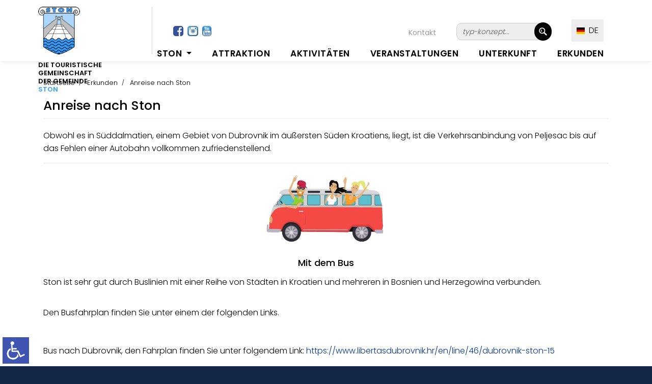

--- FILE ---
content_type: text/html; charset=UTF-8
request_url: https://www.ston.hr/?u=kako-doci-do-stona/de/st/94/219&n=1
body_size: 7929
content:
<!DOCTYPE html>
<html lang="de">
  <head>
    <meta charset="utf-8">
    <meta name="viewport" content="width=device-width, initial-scale=1.0, maximum-scale=1.0, user-scalable=0" />
    <link rel="shortcut icon" href="https://www.ston.hr/favicon.png?ver=2023-06-03-12:37:31" />
    <link rel="apple-touch-icon" href="https://www.ston.hr/favicon_60.png?ver=2023-06-03-12:37:31">
    <link rel="apple-touch-icon" sizes="76x76" href="https://www.ston.hr/favicon_76.png?ver=2023-06-03-12:37:31">
    <link rel="apple-touch-icon" sizes="120x120" href="https://www.ston.hr/favicon_120.png?ver=2023-06-03-12:37:31">
    <link rel="apple-touch-icon" sizes="152x152" href="https://www.ston.hr/favicon_152.png?ver=2023-06-03-12:37:31">
    <title>Erkunden / Anreise nach Ston | TZO Ston</title>
    <meta name="description" content="Obwohl es in Süddalmatien, einem Gebiet von Dubrovnik im äußersten Süden Kroatiens, liegt, ist die Verkehrsanbindung von Peljesac bis auf das Fehlen einer Autobahn vollkommen zufriedenstellend." />
    <meta name="keywords" content="turistička zajenica općine Ston" />
    <meta property="og:url" content="https://www.ston.hr/?u=kako-doci-do-stona/de/st/94/219&n=1" />
	<meta property="og:type" content="website" />
    <meta property="og:image" content="objekti/naslovna/bus-2678668_960_720_1667992824.jpg" />
    <meta property="og:title" content="Erkunden / Anreise nach Ston | TZO Ston" />
    <meta property="og:description" content="Obwohl es in Süddalmatien, einem Gebiet von Dubrovnik im äußersten Süden Kroatiens, liegt, ist die Verkehrsanbindung von Peljesac bis auf das Fehlen einer Autobahn vollkommen zufriedenstellend." />
    <meta property="og:site_name" content="ston.hr" />
        <meta name="robots" content="noindex, nofollow" />
        <link href="https://fonts.googleapis.com/css?family=Poppins:100,200,300,400,500,600,700,800,900&display=swap" rel="stylesheet">
    <link href="https://www.ston.hr/vendor/bootstrap/css/bootstrap.min.css?ver=2023-06-03-12:37:311769092955" rel="stylesheet">
    <link rel="stylesheet" href="https://www.ston.hr/assets/css/fontawesome.css">
    <link rel="stylesheet" href="https://www.ston.hr/style.css?ver=2023-06-03-12:37:31">
    <link rel="stylesheet" href="https://www.ston.hr/assets/css/owl.css">
  </head>
<body id="text_size">
<style>
/* crno_bijelo */ 
body.crno_bijelo {
  background-color:#ffffff;
  color:#575757;
}
body.crno_bijelo p {
  color:#575757!important;
}
body.crno_bijelo div {
  background-color:#ffffff!important;
  background-image:none!important;
}
body.crno_bijelo div ul li {
  background-color:#ffffff!important;
  background-image:none!important;
}
body.crno_bijelo img {
  filter: grayscale(100%)!important;
}
body.crno_bijelo a {
  color:#575757;
}
/* crno_bijelo kraj */ 


/* visoki_kontrast */  
body.visoki_kontrast {
  background-color:#000000;
  color:#ffffff!important;
}
body.visoki_kontrast div {
  background-color:#000000!important;
  background-image:none!important;
}
body.visoki_kontrast p {
  color:#ffffff!important;
}
body.visoki_kontrast div p {
  color:#ffffff!important;
}
body.visoki_kontrast div ul li {
  background-color:#000000!important;
  background-image:none!important;
}
body.visoki_kontrast a {
  color:#0080FF!important;
}
/* visoki_kontrast kraj */ 

/* negativni_kontrast */  
body.negativni_kontrast {
  background-color:#000000!important;
  color:#ffffff!important;
}
body.negativni_kontrast p {
  color:#ffffff!important;
}
body.negativni_kontrast div {
  background-color:#000000!important;
  background-image:none!important;
}
body.negativni_kontrast div ul li {
  background-color:#000000!important;
  background-image:none!important;
}
body.negativni_kontrast a {
  color:#FFFF00!important;
}
/* negativni_kontrast kraj */ 


/* svjetla_pozadina */  
body.svjetla_pozadina {
  background-color:#ffffff!important;
  color:#000000!important;
}
body.svjetla_pozadina p {
  color:#000000!important;
}
body.svjetla_pozadina div {
  background-color:#ffffff!important;
  background-image:none!important;
}
body.svjetla_pozadina div ul li {
  background-color:#ffffff!important;
  background-image:none!important;
}
body.svjetla_pozadina a {
  color:#000000!important;
}
/* svjetla_pozadina kraj */  

/* visoki_kontrast */  
body.podcrtano {
}
body.podcrtano a {
	text-decoration:underline!important;
}
/* visoki_kontrast kraj */ 
</style>
    <!-- loading prije svega -->
    <!--
    <div id="preloader">
        <div class="jumper">
            <div></div>
            <div></div>
            <div></div>
        </div>
    </div>-->
    <!-- loading prije svega -->
    
     
    <!-- heder -->
    <header style="background-color:#FFFFFF;" class="background-header">
      <nav class="navbar navbar-expand-lg">
         <div class="container" style="margin-top:20px;">
         
         <div style="position:relative;" class="prikazuj_desktop">
            <div style="clear:both; margin-top:-60px; margin-left:295px; position:absolute; width:700px; height:30px;" align="right">
            		 
                     <div style="float:left; margin-top:-5px; margin-left:-30px;"><a target="_blank" href="https://www.facebook.com/StonTouristBoard/"><img class="za_sliku rub" src="images/facebook.jpg" height="20" /></a>&nbsp; <a target="_blank" href="https://www.instagram.com/visitston/"><img class="za_sliku rub" src="images/instagram.png?ver=1" height="20" /></a>&nbsp; <a target="_blank" href="https://www.youtube.com/channel/UCi_VJ8uJRkOhtjZjFUxPLQA"><img class="za_sliku rub" src="images/youtube-icon.png?ver=1" height="20" /></a></div>
                     
                     <div style="float:right;">	
                     <!-- FORMA TRAZILICA -->
                <div style="border:1px #CCCCCC solid; width:174px; background-color:#EEEEEE; margin-top:-8px; margin-bottom:10px;" class="rub_veci">
<form name="obicna" id="obicna" action="" method="ger" style="padding:0px; margin:0px;">

<input type="hidden" name="cx" value="011486306730154206824:_fw1bubo2dk" />
<input type="hidden" name="cof" value="FORID:11" />
<input type="hidden" name="ie" value="utf-8" /> 
<input type="hidden" name="ispis" value="staticna" />
<input type="hidden" name="id" value="82" />
<input type="hidden" name="l" value="de" />
<input name="trazi" value=" &nbsp; " type="submit" class="trazilica_gumb"/>
    <input name="q" id="q" value="typ-konzept..." onFocus="if(this.value=='typ-konzept...') this.value=''; " onBlur="if(this.value=='') this.value='typ-konzept...';" type="text" class="trazilica_polje rub_veci" style="background-color:#EEEEEE;" />
     <div style="clear:both;"></div>
</form>
</div>    
<!-- FORAM TRAZLICA KRAJ --></div>
            		<div style="float:right; margin-right:40px; margin-top:3px;">
                    <div style="color:#9B9999; font-size:14px; line-height:17px; text-decoration:none;"><a href="https://www.ston.hr/?u=kontakt/de/st/96/219" class="linkovi_prva_stranica">Kontakt</a></div>
                    </div>
                    <div style="clear:both;"></div>
            </div>
            
            <div style="margin-top:-85px; margin-left:990px; position:absolute; z-index:999; width:120px; height:30px;">
            	
                <div class="meni_jezik" style="z-index:999; ">        
        <ul>
            <li><a href="javascript:();"><img alt="DE" src="images/njemacki.jpg?ver=16" width="16" /> &nbsp;DE</a> 
            <ul>
            	<li><a href="https://www.ston.hr/?u=kako-doci-do-stona/hr/st/94/219&n=1"><img alt="HR" src="images/hrvatski.jpg?ver=16" width="16" /> &nbsp;Hrvatski</a></li>                <li><a href="https://www.ston.hr/?u=kako-doci-do-stona/en/st/94/219&n=1"><img alt="EN" src="images/engleski.jpg?ver=16" width="16" /> &nbsp;English</a></li>                                <li><a href="https://www.ston.hr/?u=kako-doci-do-stona/ce/st/94/219&n=1"><img alt="ČE" src="images/ceski.jpg?ver=16" width="16" /> &nbsp;Čeština</a></li>                <li><a href="https://www.ston.hr/?u=kako-doci-do-stona/fr/st/94/219&n=1"><img alt="FR" src="images/francuski.jpg?ver=16" width="16" /> &nbsp;Français</a></li>                <li><a href="https://www.ston.hr/?u=kako-doci-do-stona/it/st/94/219&n=1"><img alt="IT" src="images/talijanski.jpg?ver=16" width="16" /> &nbsp;Italiano</a></li> 
            </ul></li>
         </ul></div> 
                
            </div>
            
          </div>
          
           
         
          <a class="navbar-brand" href="https://www.ston.hr/?l=de"><div class="logo_top">
          		<div style="float:left; margin-right:10px;"><img src="images/logo_ston.png" height="94"></div> 
            	<div class="prikazuj_desktop" style="float:left; margin-top:13px; font-size:13px; line-height:16px; font-weight:600; color:#000000; padding-right:10px;" align="left">DIE TOURISTISCHE<br>GEMEINSCHAFT<br>DER GEMEINDE<br><span style="color:#35A2FF;">STON</span></div>
                <div class="prikazuj_mobitel" style="float:left; margin-top:13px; font-size:13px; line-height:16px; font-weight:600; color:#000000; padding-right:10px;" align="left">DIE TOURISTISCHE<br>GEMEINSCHAFT DER<br>GEMEINDE <span style="color:#35A2FF;">STON</span></div>
                <div style="clear:both;"></div>
          </div></a>
          
          <div style="margin-top:-24px; right:70px; position:absolute; z-index:999; width:120px; height:30px;" class="prikazuj_mobitel">
            	
                <div class="meni_jezik_manji" style="z-index:999; ">        
        <ul>
            <li><a href="javascript:();"><img alt="DE" src="images/njemacki.jpg?ver=16" width="16" /> DE</a> 
            <ul>
            	<li><a href="https://www.ston.hr/?u=kako-doci-do-stona/hr/st/94/219&n=1"><img alt="HR" src="images/hrvatski.jpg?ver=16" width="16" /> &nbsp;Hrvatski</a></li>                <li><a href="https://www.ston.hr/?u=kako-doci-do-stona/en/st/94/219&n=1"><img alt="EN" src="images/engleski.jpg?ver=16" width="16" /> &nbsp;English</a></li>                                <li><a href="https://www.ston.hr/?u=kako-doci-do-stona/ce/st/94/219&n=1"><img alt="ČE" src="images/ceski.jpg?ver=16" width="16" /> &nbsp;Čeština</a></li>                <li><a href="https://www.ston.hr/?u=kako-doci-do-stona/fr/st/94/219&n=1"><img alt="FR" src="images/francuski.jpg?ver=16" width="16" /> &nbsp;Français</a></li>                <li><a href="https://www.ston.hr/?u=kako-doci-do-stona/it/st/94/219&n=1"><img alt="IT" src="images/talijanski.jpg?ver=16" width="16" /> &nbsp;Italiano</a></li> 
            </ul></li>
         </ul></div> 
                
            </div>
          
          <button class="navbar-toggler" type="button" data-toggle="collapse" data-target="#navbarResponsive" aria-controls="navbarResponsive" aria-expanded="false" aria-label="Toggle navigation">
            <span class="navbar-toggler-icon"></span>
          </button>
          <div class="collapse navbar-collapse" id="navbarResponsive">
             <ul class="navbar-nav ml-auto">
                <li class="nav-item active" style="margin-top:0px; padding:0px;">
                    <a class="nav-link" href="#" style="cursor:auto; border-bottom:3px transparent solid;">&nbsp;</a> 
                      <span class="sr-only"></span>
                </li> 
				
                 <li class="nav-item dropdown">
                 	
                    <div style="margin-top:-43px; left:65px; position:absolute; z-index:999; width:80px; height:30px;" class="prikazuj_mobitel">
                    	<a target="_blank" href="https://www.facebook.com/StonTouristBoard/"><img class="za_sliku rub" src="images/facebook.jpg" height="20" /></a>&nbsp; <a target="_blank" href="https://www.instagram.com/visitston/"><img class="za_sliku rub" src="images/instagram.png?ver=1" height="20" /></a>&nbsp; <a target="_blank" href="https://www.youtube.com/channel/UCi_VJ8uJRkOhtjZjFUxPLQA"><img class="za_sliku rub" src="images/youtube-icon.png?ver=1" height="20" /></a>
                    </div>
                    
                 	 <div style="margin-top:-55px; right:10px; position:absolute; z-index:999; width:175px; height:30px;" class="prikazuj_mobitel">
                     	<div style="border:1px #CCCCCC solid; margin-top:10px; margin-bottom:10px; background-color:#EEEEEE;" class="rub_veci">
<form name="obicna" id="obicna" action="" method="ger" style="padding:0px; margin:0px;">

<input type="hidden" name="cx" value="011486306730154206824:_fw1bubo2dk" />
<input type="hidden" name="cof" value="FORID:11" />
<input type="hidden" name="ie" value="utf-8" /> 
<input type="hidden" name="ispis" value="staticna" />
<input type="hidden" name="id" value="82" />
<input type="hidden" name="l" value="de" />
<input name="trazi" value=" &nbsp; " type="submit" class="trazilica_gumb"/>
    <input name="q" id="q" value="typ-konzept..." onFocus="if(this.value=='typ-konzept...') this.value=''; " onBlur="if(this.value=='') this.value='typ-konzept...';" type="text" class="trazilica_polje rub_veci" style="background-color:#eeeeee;" />
     <div style="clear:both;"></div>
</form>
</div>
                     </div>
                 
                     <a style="font-weight:600; text-transform: uppercase;" class="nav-link dropdown-toggle" data-toggle="dropdown" href="#" role="button" aria-haspopup="true" aria-expanded="false">Ston&nbsp;</a>
                    
                    <div class="dropdown-menu">
                      	
                      <a class="dropdown-item" href="https://www.ston.hr/?u=besuchen-sie-das-ston-gebiet-wir-leben-es-sie-werden-es-lieben/de/st/175/215">Besuchen Sie das Ston Gebiet – Wir leben es , Sie werden es lieben!</a>
                      	
                      <a class="dropdown-item" href="https://www.ston.hr/?u=destinationen/de/st/25">Destinationen</a>
                                          </div>
                </li>
                
               <li class="nav-item"><a style="font-weight:600; text-transform: uppercase;" class="nav-link" href="https://www.ston.hr/?u=attraktion/de/st/228">Attraktion</a></li>  
                  
               <li class="nav-item"><a style="font-weight:600; text-transform: uppercase;" class="nav-link" href="https://www.ston.hr/?u=aktivitaten/de/st/26">Aktivitäten</a></li>
               
                              
               <li class="nav-item"><a style="font-weight:600; text-transform: uppercase;" class="nav-link" href="https://www.ston.hr/?u=veranstaltungen/de/do/217">Veranstaltungen</a></li>
               
               <li class="nav-item"><a style="font-weight:600; text-transform: uppercase;" class="nav-link" href="https://www.ston.hr/?u=unterkunft/de/sm/218">Unterkunft</a></li>
               
               <li class="nav-item"><a style="font-weight:600; text-transform: uppercase;" class="nav-link" href="https://www.ston.hr/?u=erkunden/de/st/219">Erkunden</a></li>
                                                   </ul>
          </div> 
        </div>
      </nav>
    </header>
    
    <!--
    <div style="height:120px;"></div>
     
    <div style="background-color:#f2f2f2; margin-bottom:-120px;" align="center">
    <div class="max_width">
        <div style="padding:10px;" align="right">   
        	####
        </div>
    </div>
    </div>
    --> 

     
      
    
<div class="banner"></div>
<script>
	function prikazi_slike(){
		document.getElementById('prikazi_vise_slika').style.display = 'block'; 
		document.getElementById('link_prikazi_vise_slika').style.display = 'none'; 
	}
</script>
<div style="background-image: linear-gradient(#ffffff, #ffffff);">
<!-- koja strana -->
	<!--<div style="height:40px;"></div>-->
      
     
    <div class="breadcrumb-section">
        <div class="container">
            <div class="row" align="left">
                <div class="col-lg-12" align="left">
                    <div class="breadcrumb-text" style="padding:10px; text-align:left;" align="left"> 
                    
                    	<div class="bt-option">
                            <a href="https://www.ston.hr/">Startseite</a>
                                                                                      
                            <a href="https://www.ston.hr/?u=erkunden/de/st/219">Erkunden</a> <span style="font-size:13px; font-weight:300;">Anreise nach Ston</span>                             
                        </div>
                        
                                                
                        
                                                  <h1 style="margin-top:20px; padding:0px; color:#000000;">Anreise nach Ston</h1>
                                                  <div style="height:2px; margin-top:10px; background-color:#F1F1F1;"></div>
                                                  
                                                  
                    </div>
                </div>
            </div>
        </div>
    </div>
    <div style="height:0px;"></div>
    <!--<div style="height:3px; background-color:#CCCCCC;"></div>-->
 
<!-- ispis stranica -->
   
    <div style="height:20px;"></div> 
    <section class="aboutus-page-section spad">
        <div class="container">
            <div class="about-page-text">
                <div class="ap-title">
                    <div align="left" style="padding:10px; text-align:left;">
                        <p style="margin-bottom:0px; margin-top:-50px;">
                        
                            
							<div style="margin-left:-10px; margin-right:-10px; margin-bottom:0px;">
							                            <div style="clear:both;"></div>
                            </div>
                            
                             
                                                           
                            <div class="text_stranica">
                            	<div id="vlightbox1">
                                	<div style="height:10px;"></div>
                                	<p>
	Obwohl es in S&uuml;ddalmatien, einem Gebiet von Dubrovnik im &auml;u&szlig;ersten S&uuml;den Kroatiens, liegt, ist die Verkehrsanbindung von Peljesac bis auf das Fehlen einer Autobahn vollkommen zufriedenstellend.</p>
<hr />
<h2 style="text-align: center;">
	<strong><img alt="" src="https://www.ston.hr/docs/edit/ckfinder/userfiles/images/4(1).png" style="width: 250px;" /></strong></h2>
<h2 style="text-align: center;">
	Mit dem Bus</h2>
<p>
	Ston ist sehr gut durch Buslinien mit einer Reihe von St&auml;dten in Kroatien und mehreren in Bosnien und Herzegowina verbunden.</p>
<div>
	&nbsp;</div>
<div>
	Den Busfahrplan finden Sie unter einem der folgenden Links.</div>
<div>
	&nbsp;</div>
<div>
	&nbsp;</div>
<div>
	Bus nach Dubrovnik, den Fahrplan finden Sie unter folgendem Link:&nbsp;<a href="https://www.libertasdubrovnik.hr/en/line/46/dubrovnik-ston-15">https://www.libertasdubrovnik.hr/en/line/46/dubrovnik-ston-15</a></div>
<div>
	&nbsp;</div>
<div>
	&nbsp;</div>
<div>
	Link:</div>
<div>
	<p>
		<a href="https://busradar.com/" target="_blank">busradar.com</a>&nbsp; -&nbsp;&quot;Bussuchmaschine in Kroatien und Europa&quot;</p>
	<p>
		<a href="https://www.arriva.com.hr/hr-hr/naslovna">Arriva bus</a></p>
	<p>
		<a href="https://www.libertasdubrovnik.hr/">Libertas prijevoz</a></p>
	<hr />
	<p>
		&nbsp;</p>
</div>
<p>
	&nbsp;</p>
<h2 style="text-align: center;">
	<strong><img alt="" src="https://www.ston.hr/docs/edit/ckfinder/userfiles/images/1.png" style="width: 200px;" /></strong></h2>
<h2 style="text-align: center;">
	Mit dem Auto</h2>
<div>
	Wenn Sie aus Richtung Zagreb und Split kommen, nehmen Sie die Autobahn nach Ploče und fahren Sie weiter auf der Adria-Autobahn bis zur Pelje&scaron;ko-Br&uuml;cke. Nachdem Sie die Br&uuml;cke verlassen haben, fahren Sie auf der Pelje&scaron;ac-Stra&szlig;e bis zur neu gebauten Zufahrtsstra&szlig;e nach Sparagovići und der Kreuzung Zaradeža bis zur Kreuzung Prapratno, unweit der gleichnamigen Siedlung Pelje&scaron;ac. Es folgt eine &bdquo;R&uuml;ckkehr in die Verkehrsvergangenheit&ldquo;, d.h. eine Fortsetzung der Fahrt entlang des schmalen Abschnitts der alten Pelje&scaron;ka-Stra&szlig;e, d.h. der Staatsstra&szlig;e D-414 durch Ston und Zamaslina bis zur Kreuzung Zaton Doli, der letzten Siedlung in der Gemeinde Stein.</div>
<div>
	&nbsp;</div>
<div>
	Stra&szlig;enzustand oder weitere Informationen:</div>
<div>
	&nbsp;</div>
<div>
	<a href="https://www.hak.hr/" target="_blank">Hrvatski autoklub</a></div>
<div>
	<a href="https://www.hac.hr/hr" target="_blank">Hrvatske autoceste</a></div>
<hr />
<h2 style="text-align: center;">
	<strong><img alt="" src="https://www.ston.hr/docs/edit/ckfinder/userfiles/images/2.png" style="width: 200px;" /></strong></h2>
<h2 style="text-align: center;">
	Mit dem Schiff</h2>
<div>
	Sie k&ouml;nnen auch eine der unten aufgef&uuml;hrten Reedereien nutzen, wenn die M&ouml;glichkeit besteht, Ihr Auto mit an Bord zu nehmen.</div>
<div>
	&nbsp;</div>
<div>
	Schifffahrtslinien verbinden Italien und Dubrovnik oder Split und Italien.</div>
<div>
	&nbsp;</div>
<div>
	Mljet und per F&auml;hre mit Pelje&scaron;ac, dem Hafen von Prapratno, verbunden.</div>
<div>
	&nbsp;</div>
<div>
	Korčula ist mit Orebić durch h&auml;ufige F&auml;hrverbindungen und Bootsverbindungen nach Orebić und Viganj verbunden.</div>
<div>
	&nbsp;</div>
<p>
	Den Segelplan finden Sie unter folgendem Link:&nbsp;<a href="https://www.jadrolinija.hr/" target="_blank">www.<strong>jadrolinija</strong>.hr</a></p>
<hr />
<h2 style="text-align: center;">
	<strong><img alt="" src="https://www.ston.hr/docs/edit/ckfinder/userfiles/images/3.png" style="width: 416px;" /></strong></h2>
<h2 style="text-align: center;">
	<strong>Mit dem Flugzeug</strong></h2>
<div>
	Wenn Sie aus gr&ouml;&szlig;eren europ&auml;ischen St&auml;dten anreisen, ist der Flughafen in Dubrovnik die beste Wahl, da Sie Stons sehr schnell von Dubrovnik aus erreichen. Vom Flughafen besteht die M&ouml;glichkeit eines Transfers zum Busbahnhof Dubrovnik, von wo aus Sie einen Bus nach Ston nehmen k&ouml;nnen. Sie k&ouml;nnen auch einen Mietwagen oder ein Taxi nutzen.</div>
<div>
	&nbsp;</div>
<div>
	Der zweite Flughafen ist Split, der etwa 120 km von Ston entfernt liegt. Nehmen Sie vom Flughafen aus die Autobahn in Richtung Dubrovnik und folgen Sie der Wegbeschreibung f&uuml;r die Anreise mit dem Auto.</div>
<div>
	&nbsp;</div>
<div>
	Link:</div>
<p>
	<a href="https://www.croatiaairlines.hr/" target="_blank" title="Croatia airlines">Croatia airlines</a></p>
<p>
	<a href="https://www.airport-dubrovnik.hr/">Zračna luka Dubrovnik</a></p>
<p>
	<a href="https://www.split-airport.hr/index.php?lang=hr">Zračna luka Split</a></p>
<p>
	<iframe allowfullscreen="" height="400" loading="lazy" referrerpolicy="no-referrer-when-downgrade" src="https://www.google.com/maps/embed?pb=!1m18!1m12!1m3!1d42936.453025341696!2d17.706748674442384!3d42.82198545084169!2m3!1f0!2f0!3f0!3m2!1i1024!2i768!4f13.1!3m3!1m2!1s0x134b97beda7573e1%3A0x96652f440a9ca03d!2s20230%2C%20Ston!5e0!3m2!1sen!2shr!4v1668070263807!5m2!1sen!2shr" style="border:0;" width="100%"></iframe></p>
                                	<div style="clear:both;"></div>
                                </div>
                            </div>
                            <div style="height:20px;"></div> 
                             
                             
                         </p>
                     </div>
                 </div>
              </div>
           </div>
        </section>                    
                                
 


 

<div style="background-color:#122748; min-height:400px;">
	<div align="center">
    	<div class="max_width">
        	<div style="height:10px;"></div>
        	<div class="float_left_40" align="left">
            	<div style="padding:20px;">
            	<!-- KONTAKT -->
                <div style="color:#FFFFFF; font-size:22px; line-height:25px; font-weight:600; text-transform: uppercase;">Kontakt</div>
                <div style="height:20px;"></div>
                <div style="color:#FFFFFF; font-size:14px; line-height:20px;" class="footer_link">
                	<img src="images/logo_footer.png" width="70" align="left" style="margin-right:20px;" />
                    Turistička zajednica općine Ston<br />Gundulićeva poljana 1<br />20230 Ston - Hrvatska
                    <div style="clear:both; height:20px;">&nbsp;</div>
                    Tel./Fax: <a href="tel:+38520754452">+385 20 754 452</a><br /><br />
                    <a href="mailto:tzston@gmail.com">tzston@gmail.com</a><br />
                    <a href="https://www.ston.hr">www.ston.hr</a>
                </div>
                <!-- KONTAKT KRAJ -->
                 
                </div>
            </div>
            <div class="float_left_60" align="left">
              
            	<div style="padding:20px;">
                 
            	<div class="float_left_50">
                	<!-- korisne informacije -->
                    <div style="color:#FFFFFF; font-size:22px; line-height:25px; font-weight:600; text-transform: uppercase;">Nützliche Informationen</div>
                    <div style="height:20px;"></div>
                    <div class="footer_link">
                    	                        <div style="float:left; width:180px;"><a style="font-size:14px; line-height:17px;" href="https://www.ston.hr/?u=kontakt/de/st/96/219">Kontakt</a></div>
                                                <div style="float:left; width:180px;"><a style="font-size:14px; line-height:17px;" href="https://www.ston.hr/?u=anreise-nach-ston/de/st/94/219">Anreise nach Ston</a></div>
                                                <div style="float:left; width:180px;"><a style="font-size:14px; line-height:17px;" href="https://www.ston.hr/?u=nutzliche-informationen/de/st/469">Nützliche Informationen</a></div>
                                                <div style="float:left; width:180px;"><a style="font-size:14px; line-height:17px;" href="https://www.ston.hr/?u=broschuren/de/st/104/219">Broschüren</a></div>
                                                <div style="float:left; width:180px;"><a style="font-size:14px; line-height:17px;" href="https://www.ston.hr/?u=fotogallerie/de/st/491">Fotogallerie</a></div>
                                                <div style="float:left; width:180px;"><a style="font-size:14px; line-height:17px;" href="https://www.ston.hr/?u=video/de/st/166/219">Video</a></div>
                                                 
                        <div style="clear:both;"></div>
                        
                        <div style="height:10px;"></div>
                        <div style="height:1px; background-color:#354763;"></div> 
                		<div style="height:10px;"></div>
                        
                        <div style="float:left; width:180px; margin-top:10px;"><a style="font-size:14px; line-height:17px; display:inline-block;" href="https://www.ston.hr/?u=datenschutz-bestimmungen/de/st/259">Datenschutz-Bestimmungen</a></div>
                        <div style="float:left; width:180px; margin-top:10px;"><a style="font-size:14px; line-height:17px; display:inline-block;" href="https://www.ston.hr/?u=gdpr-zastita-osobnih-podataka/de/st/193/191">GDPR - zaštita osobnih podataka</a></div>
                        <div style="clear:both;"></div>
                        
                                                 <!--<div style="float:left; background-color:#FFFFFF; padding:5px 10px 5px 10px; margin-top:10px; margin-right:10px;" class="rub"><a style="font-size:14px; line-height:17px; display:inline-block; color:#000000;" href="https://www.ston.hr/?u=kontakt/de/st/96/219">Kontakt</a></div>-->
                        
                        
                    </div>    
                    <!-- korisne informacije kraj  -->
                </div>
                <div class="float_left_50">
                	<!-- banneri -->
                    <div align="center">
                    	<div style="height:20px;"></div>
                        <div class="float_left_center_mobile"><a href="https://croatia.hr/" target="_blank"><img class="za_sliku" src="images/HTZ-2016-logo-slogan-hrvatski_rgb-mali.png" width="150" /></a> <a href="https://www.ston.hr/?u=wanderwege-von-peljesac/de/st/187/26"><img style="margin-left:15px;" class="za_sliku rub" src="images/staze_trails.png"  width="140" /></a></div>
                        
                        <div style="clear:both;"></div>
                        <div style="height:10px;"></div>
                        
                        <div class="float_left_center_mobile"><a href="https://visitdubrovnik.hr" target="_blank"><img class="za_sliku" src="images/logo_dubrovnik.png" width="120" /></a> <a href="https://www.peljesac.holiday" target="_blank"><img style="margin-left:15px;" class="za_sliku rub" src="images/peljesac.png?ver=1" width="120" /></a></div>
                        
                         <div style="clear:both;"></div>
                         <div style="height:10px;"></div>
                        
                        <div class="float_left_center_mobile"><a href="https://www.evisitor.hr/eVisitor/hr-HR/" target="_blank"><img class="za_sliku rub" src="images/evisitor_new.jpg" width="200" /></a> <a href="https://nautika.evisitor.hr/" target="_blank"><img style="margin-top:15px;" class="za_sliku rub" src="images/nautika_evisitor_new.jpg?ver=3" width="200" /></a> <a href="https://iqmpass.com/hr/visit-peljesac/deals#all" target="_blank"><img style="margin-left:15px; margin-top:15px;" class="za_sliku rub" src="images/iqm_logo.jpg" width="75" /></a></div>
                         
                         
                        
                    </div>
                    <!-- banneri kraj -->
                    
                    <div align="right">
                        <div style="height:10px;"></div>
                        <a href="https://www.ston.hr/TZ_EDIT/" style="background-color:#FFFFFF; padding:5px; color:#000000;" target="_blank">&nbsp;&nbsp;PRIJAVA&nbsp;&nbsp;</a>
                        </div>
                    
                </div>
                
                 
                <div style="clear:both;"></div>
                <div style="height:20px;"></div>
                <div style="height:1px; background-color:#354763;"></div>
                <div style="height:10px;"></div>
                <div align="right"><span style="color:#FFFFFF; font-size:14px; line-height:17px;">Follow us on &nbsp;&nbsp;&nbsp;<a target="_blank" href="https://www.facebook.com/StonTouristBoard/"><img class="za_sliku rub" src="images/facebook.jpg" height="30" /></a>&nbsp; <a target="_blank" href="https://www.instagram.com/visitston/"><img class="za_sliku rub" src="images/instagram.png?ver=1" height="30" /></a>&nbsp; <a target="_blank" href="https://www.youtube.com/channel/UCi_VJ8uJRkOhtjZjFUxPLQA"><img class="za_sliku rub" src="images/youtube-icon.png?ver=1" height="30" /></a></span></div>
                <div class="footer_left_padding" style="color:#FFFFFF; font-size:14px; line-height:17px;">© TZO Ston 2023. All rights reserved</div>
                </div>
                <!-- o nama kraj -->
                </div>
            </div>
            <div style="clear:both;"></div>
        </div>
    </div>
</div>    

    <script src="vendor/jquery/jquery.min.js"></script>
    <script src="vendor/bootstrap/js/bootstrap.bundle.min.js"></script>
    <script src="assets/js/custom.js?ver=1769092955"></script>
    <script src="assets/js/owl.js"></script>
        <script src="https://www.ston.hr/lightbox/visuallightbox.js?ver=1.3" type="text/javascript"></script>          
	<script src="https://www.ston.hr/lightbox/vlbdata1.js?ver=1.3" type="text/javascript"></script>
	<link rel="stylesheet" href="https://www.ston.hr/lightbox/vlightbox1.css?ver=1.5" type="text/css" />
	<link rel="stylesheet" href="https://www.ston.hr/lightbox/visuallightbox.css?ver=1769092955" type="text/css" media="screen" /> 
    <!-- inva -->
<div id="ikona_invalidi" style="position:fixed; bottom:5px; left:5px; z-index:99;">
	<a href="javascript:otvori_info();"><img width="52" src="invalidi/invalidi.png?ver=1"></a>	
</div>

<div id="meni_invalidi" style="position:fixed; bottom:15px; left:15px; z-index:99; display:none; border:2px #cccccc solid; width:300px; min-height:200px; background-color:#FFFFFF;">
	<div style="float:right; margin-top:-35px; width:40px; margin-right:5px;" align="right"><a href="javascript:otvori_info();" style="text-decoration:none; font-size:25px; line-height:28px; font-weight:bold; color:#cccccc;">(x)</a></div>
	<div style="display:left; width:270px; padding:15px; border:none;">
    	
        <div style="cursor:pointer; min-height:30px;" onClick="povecaj_text();" id="povecaj_font"><img src="invalidi/ikona_1.png?ver=1" style="margin-top:-8px; margin-right:5px;" align="left"> Povećaj font</div> 
        <div style="clear:both;"></div>
    	
        <div style="cursor:pointer; min-height:30px;" onClick="smanji_text();" id="smanji_font"><img src="invalidi/ikona_2.png?ver=1" style="margin-top:-8px; margin-right:5px;" align="left"> Smanji font</div> 
        <div style="clear:both;"></div>
    	
        <div style="cursor:pointer; min-height:30px;" onClick="crno_bijelo();" id="crno_bijelo"><img src="invalidi/ikona_3.png?ver=1" align="left" style="margin-top:-8px; margin-right:5px;"> Crno bijelo</div> 
        <div style="clear:both;"></div>
        
        <div style="cursor:pointer; min-height:30px;" onClick="visoki_kontrast();" id="visoki_kontrast"><img src="invalidi/ikona_4.png?ver=1" align="left" style="margin-top:-8px; margin-right:5px;"> Visoki kontrast</div> 
        <div style="clear:both;"></div>
        
        <div style="cursor:pointer; min-height:30px;" onClick="negativni_kontrast();" id="negativni_kontrast"><img src="invalidi/ikona_5.png?ver=1" align="left" style="margin-top:-8px; margin-right:5px;"> Negativni kontrast</div> 
        <div style="clear:both;"></div>
        
        <div style="cursor:pointer; min-height:30px;" onClick="svjetla_pozadina();" id="svjetla_pozadina"><img src="invalidi/ikona_6.png?ver=1" align="left" style="margin-top:-8px; margin-right:5px;"> Svjetla pozadina</div> 
        <div style="clear:both;"></div>
        
         <div style="cursor:pointer; width:100%; min-height:30px;" onClick="podrctane_poveznice();" id="podrctane_poveznice"><img src="invalidi/ikona_7.png?ver=1" align="left" style="margin-top:-8px; margin-right:5px;"> Podcrtane poveznice</div> 
        <div style="clear:both;"></div>
    	
    </div>
    <div style="clear:both;"></div>
</div>
<script>
	function otvori_info(){
 		if(document.getElementById("meni_invalidi").style.display == 'none') { 
		document.getElementById("ikona_invalidi").style.display = "none"; 
		document.getElementById('meni_invalidi').style.display = 'block';
			} else {
		document.getElementById("ikona_invalidi").style.display = "block"; 
		document.getElementById('meni_invalidi').style.display = 'none';
		}
	}
	function povecaj_text() {
		demo_paragraph = document.getElementById('text_size');
 		demo_paragraph.style.fontSize = "150%" ;
    	tsw_demo_font_is_large = true ; 
	}
	function smanji_text() {
		demo_paragraph = document.getElementById('text_size');
  		demo_paragraph.style.fontSize = "13px" ;
    	tsw_demo_font_is_large = true ;	
	}
 	function crno_bijelo() {
 		document.body.classList.remove(''+document.body.classList.item(0)+'');
		document.body.classList.add("crno_bijelo");		 
	}
	function visoki_kontrast() {
 		document.body.classList.remove(''+document.body.classList.item(0)+'');
		document.body.classList.add("visoki_kontrast");	 
	}
	function negativni_kontrast() {
 		document.body.classList.remove(''+document.body.classList.item(0)+'');
		document.body.classList.add("negativni_kontrast");	 
	}
	function svjetla_pozadina() {
 		document.body.classList.remove(''+document.body.classList.item(0)+'');
		document.body.classList.add("svjetla_pozadina");	 
	}
	function podrctane_poveznice()
	{	
		 //alert(document.body.classList.item(1));
		 if(document.body.classList.item(1)=="podcrtano") {
		 	document.body.classList.remove('podcrtano');
		 }
		 else {
 			document.body.classList.add(""+document.body.classList.item(0)+"","podcrtano");
		} 
		 
	} 
</script>
<!-- inva kraj -->

<script>
window.ga=window.ga||function(){(ga.q=ga.q||[]).push(arguments)};ga.l=+new Date;
ga('create', 'UA-45578056-1', 'auto');
ga('send', 'pageview');
</script>
<script async src='//www.google-analytics.com/analytics_debug.js'></script>
</body>
</html>